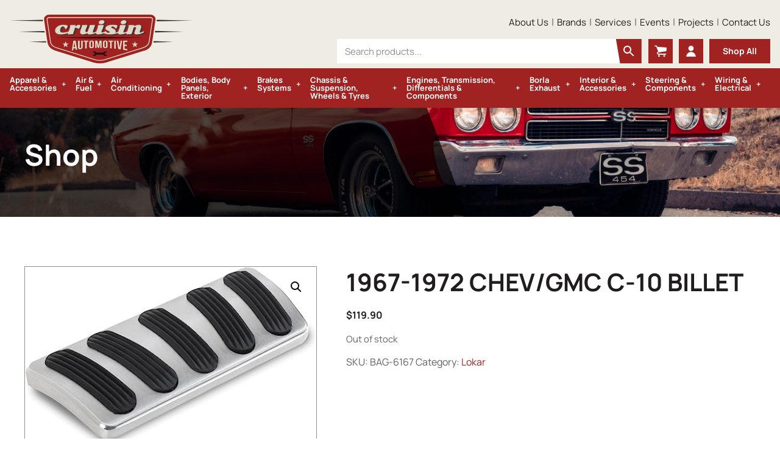

--- FILE ---
content_type: application/javascript
request_url: https://cruisinautomotive.com/wp-content/themes/cruisinautomotive/js/toggle.js?ver=1644387602
body_size: 3832
content:
'use strict';

( function() {
	/**
	 * This script does not require jQuery as a dependency, but if WordPress has enqueued
	 * jQuery for another script, Velocity.js will attach itself to that, instead of 
	 * the window object. This makes sure Velocity is available whether or not jQuery 
	 * has been enqueued.
	 */
	var Velocity = 'function' === typeof window.Velocity ? window.Velocity : jQuery.Velocity;

	var cascadeToggles = ( function( Velocity ) {

		/**
		 * Trigger elements will be added to lists of triggers for each target
		 * element so their states can be updated together whenever one is pressed.
		 */
		var triggers = {};

		/**
		 * Find all toggles in the document and bind toggle functionality.
		 */
		var init = function() {
			var i;
			var triggers = document.querySelectorAll( '[data-cascade-toggle]' );
			var trigger;

			for ( i = 0; i < triggers.length; i++ ) {
				trigger = triggers[i];
				addTrigger( trigger );
			}
		};

		/**
		 * Set starting ARIA attributes for trigger and target elements and bind click
		 * event.
		 */
		var addTrigger = function( trigger ) {
			var id = trigger.dataset.cascadeToggle;
			var el = document.getElementById( id );

			trigger.setAttribute( 'aria-controls', id );

			if ( isExpanded( trigger ) ) {
				setVisible( el );
			} else {
				setUnexpanded( trigger );
				setClosed( el );
			}

			triggers[id] = triggers[id] || [];
			triggers[id].push( trigger );

			trigger.addEventListener( 'click', toggle.bind( null, el ) );
		};

		/**
		 * Toggle target element state.
		 */
		var toggle = function( el ) {
			isOpen( el ) ? hide( el ) : show( el );
		};

		/**
		 * Make a target element visible.
		 */
		var show = function( el ) {
			var elTriggers = triggers[el.id];

			Velocity(
				el,
				'slideDown',
				{
					duration: 150,

					begin: function() {
						elTriggers.forEach( setDisabled );
					},

					complete: function() {
						setOpen( el );
						elTriggers.forEach( setExpanded );
						elTriggers.forEach( setEnabled );
					}
				}
			);
		};

		/**
		 * Hide a target element.
		 */
		var hide = function( el ) {
			var elTriggers = triggers[el.id];

			Velocity(
				el,
				'slideUp',
				{
					duration: 150,

					begin: function() {
						elTriggers.forEach( setDisabled );
					},

					complete: function() {
						setClosed( el );
						elTriggers.forEach( setUnexpanded );
						elTriggers.forEach( setEnabled );
					}
				}
			);
		};

		/**
		 * Set attributes of target element to indicate final open state.
		 */
		var setOpen = function( el ) {
			el.classList.add( 'is-open' );
		};

		/**
		 * Set attributes of target element to indicate final closed state.
		 */
		var setClosed = function( el ) {
			el.classList.remove( 'is-open' );
		};

		/**
		 * Set attributes of trigger element to indicate final open state.
		 */
		var setExpanded = function( el ) {
			el.setAttribute( 'aria-expanded', 'true' );
			el.classList.add( 'is-open' );
		};

		/**
		 * Set attributes of trigger element to indicate final closed state.
		 */
		var setUnexpanded = function( el ) {
			el.setAttribute( 'aria-expanded', 'false' );
			el.classList.remove( 'is-open' );
		};

		/**
		 * Check if a target element is open.
		 */
		var isOpen = function( el ) {
			return el.classList.contains( 'is-open' );
		};

		/**
		 * Check if a trigger element is open.
		 */
		var isExpanded = function( el ) {
			return 'true' === el.getAttribute( 'aria-expanded' );
		};

		/**
		 * Enable a trigger element.
		 */
		var setEnabled = function( el ) {
			el.removeAttribute( 'disabled' );
		};

		/**
		 * Disable a trigger element.
		 */
		var setDisabled = function( el ) {
			el.setAttribute( 'disabled', 'disabled' );
		};

		return init;
	}( Velocity ) );

	document.addEventListener( 'DOMContentLoaded', cascadeToggles );
} )();
